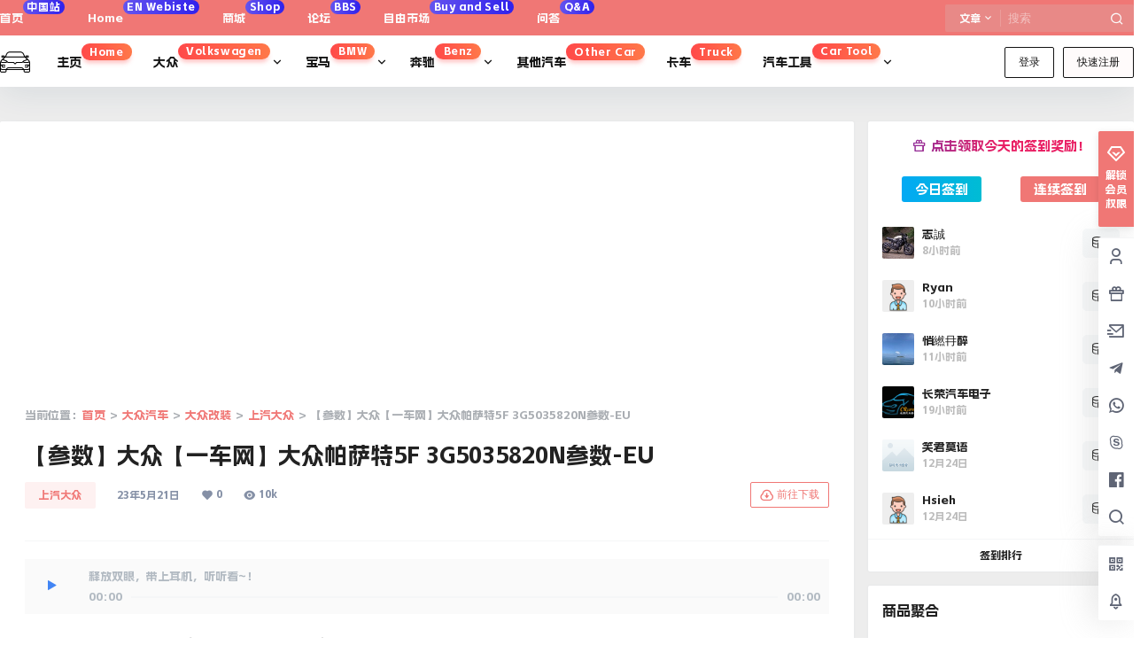

--- FILE ---
content_type: text/html; charset=utf-8
request_url: https://www.google.com/recaptcha/api2/aframe
body_size: 267
content:
<!DOCTYPE HTML><html><head><meta http-equiv="content-type" content="text/html; charset=UTF-8"></head><body><script nonce="mWrXs336n1Py_UMl8k7E8g">/** Anti-fraud and anti-abuse applications only. See google.com/recaptcha */ try{var clients={'sodar':'https://pagead2.googlesyndication.com/pagead/sodar?'};window.addEventListener("message",function(a){try{if(a.source===window.parent){var b=JSON.parse(a.data);var c=clients[b['id']];if(c){var d=document.createElement('img');d.src=c+b['params']+'&rc='+(localStorage.getItem("rc::a")?sessionStorage.getItem("rc::b"):"");window.document.body.appendChild(d);sessionStorage.setItem("rc::e",parseInt(sessionStorage.getItem("rc::e")||0)+1);localStorage.setItem("rc::h",'1766631552707');}}}catch(b){}});window.parent.postMessage("_grecaptcha_ready", "*");}catch(b){}</script></body></html>

--- FILE ---
content_type: text/css
request_url: https://at.alicdn.com/t/c/font_2289256_8x1irt6wkpw.css
body_size: 131
content:
@font-face {
  font-family: "iconfont"; /* Project id 2289256 */
  src: url('//at.alicdn.com/t/c/font_2289256_8x1irt6wkpw.woff2?t=1719495133578') format('woff2'),
       url('//at.alicdn.com/t/c/font_2289256_8x1irt6wkpw.woff?t=1719495133578') format('woff'),
       url('//at.alicdn.com/t/c/font_2289256_8x1irt6wkpw.ttf?t=1719495133578') format('truetype');
}

.iconfont {
  font-family: "iconfont" !important;
  font-size: 16px;
  font-style: normal;
  -webkit-font-smoothing: antialiased;
  -moz-osx-font-smoothing: grayscale;
}

.icon-erweima:before {
  content: "\e7ad";
}

.icon-USDTqukuailian:before {
  content: "\e62c";
}

.icon-meiyuan:before {
  content: "\e994";
}

.icon-shejiaotubiao-69:before {
  content: "\e64c";
}

.icon-a-28-CreditCard:before {
  content: "\e8c4";
}

.icon-icons8-stripe-30:before {
  content: "\e601";
}

.icon-stripe:before {
  content: "\e658";
}

.icon-stripe-s:before {
  content: "\e785";
}

.icon-logo-qq:before {
  content: "\e63c";
}

.icon-telegram:before {
  content: "\eaf9";
}

.icon-whatsapp:before {
  content: "\eb92";
}

.icon-facebook:before {
  content: "\e7ff";
}

.icon-skype:before {
  content: "\e765";
}

.icon-twitter:before {
  content: "\e698";
}



--- FILE ---
content_type: text/css
request_url: https://www.vwodis.com/wp-content/themes/b2child/style.css?ver=5.9.42
body_size: 3461
content:
/*
Theme Name:     B2子主题
Theme URI:      http: //7b2.com/
Description:    Child theme for the seven
Author:         子主题模版
Author URI:     http: //7b2.com/
Template:       b2
Version:        0.1.5
*/

/*下面是您自己DIY的css样式代码*/
/* 修改字体开始 */
@font-face {
  font-family: 'moe';
  src: url('https://www.vwodis.com/wp-content/themes/b2child/ziti/ziti.woff2') format('woff2');
 
}
 /* 修改字体结束 */

/* 然后在全站使用这个字体 */
body {
  font-family: 'moe', sans-serif;
}


/*创建圈子按钮美化开始*/
.circle-widget-button .text {
    background: #f07775!important;
    border: 1px solid #f07775!important;
    border-radius: 0!important;
    color: #fff!important;
    padding: 8px 16px;
    transition: opacity .2s;
    position: relative;
    cursor: pointer;
    font-size: 12px;
    margin: 0;
    white-space: nowrap;
}
/*创建圈子按钮美化结束*/

/*公告美化开始*/
.gg-box .modal-content {
  width: 28rem;
  overflow: hidden;
}
.gg-box-title .gg-title {
  width: 100%;
  text-align: center;
  padding: 0 !important;
}
.modal-content .gg-title {
  padding: 20px 30px 0px 30px;
}
.modal-content .gg-title a {
  font-size: 18px;
  border-bottom: 1px solid #eee;
  padding-bottom: 20px;
  display: block;
}
.gg-title a:hover {
  text-decoration: none;
}
.modal-content .gg-desc {
  padding: 20px 30px;
  font-size: 15px;
  letter-spacing: 0.5px;
}
.modal-content .gg-desc p {
  color: #909399;
}
.modal-content .gg-box-title h2 {
  font-size: 22px;
  margin-bottom: 0;
  text-align: center;
}
.gg-box-title .gg-title span {
  font-size: 14px;
  color: rgba(255, 255, 255, 0.5);
}
.title-bg {
  border: 0;
}

.gg-button a {
  border: 0;
  display: inline-block;
  padding: 8px 12px;
  font-size: 14px;
  line-height: 20px;
  letter-spacing: 0.5px;
  -webkit-box-shadow: 0 5px 10px 0 rgba(16, 110, 253, 0.3);
  box-shadow: 0 5px 10px 0 rgba(16, 110, 253, 0.3);
}
/*公告美化结束*/

/*页脚美化开始*/
/*
 * 页脚美化
 */
@media screen and (max-width: 768px) {
	.site-footer-nav .wrapper .footer-links {
		display: none!important;
	}
	.footer-bottom {
		width:auto!important;
		background: none!important;
	}
}
.site-footer-nav {
    background-color: #000!important;
}
.site-footer-nav .wrapper .footer-links {
    margin-top: 0px;
    margin-bottom: 0px;
}
.footer-links {
	font-size: 12px;
    /*color: #4f4f4f;*/
    line-height: 2;
    margin: 0 -.5em 20px;
    word-break: keep-all;
	border:none;
	justify-content: none;
	padding: 20px 0px;
	display: block;
}
.footer-links ul li a:hover {
    color: #acacac;
}
.footer-links ul:before {
	content:'友情链接：';
   line-height: 3em;
}
.footer-bottom {
	padding: .5em 1.5em;
width: 1200px;
    margin: 0 auto;
    border-radius: 5px;
    background: #000;
	height: auto;
	margin-bottom: 1px;
	color: #ffffff;
}
/*页脚美化结束*/

/* 移除Adsense淡黄色背景 */
ins.adsbygoogle { background: transparent !important; }

/*首页横幅开始*/
.alert-warning {
    color: #000000;
    background-color: #f07775;
    border-color: #ffecb5;
}
.alert-dismissible {
    padding-right: 3rem;
}
.alert {
    position: relative;
    padding: 0.6rem 0.6rem;
    margin-bottom: -0.1rem;
    border: 1px solid transparent;
    border-radius: .25rem;
}
@media (prefers-reduced-motion: reduce){
.fade {
    transition: none;
}
}
.fade {
    transition: opacity .15s linear;
}
.bg-danger {
    background-color: #dc3545!important;
}.badge {
    display: inline-block;
    padding: .35em .65em;
    font-size: .75em;
    font-weight: 700;
    line-height: 1;
    color: #fff;
    text-align: center;
    white-space: nowrap;
    vertical-align: baseline;
    border-radius: .25rem;
}
.bg-warning {
    background-color: #ffc107!important;
}
.text-dark {
    color: #212529!important;
}.alert-dismissible .btn-close {
    position: absolute;
    top: 0;
    right: 0;
    z-index: 2;
    padding: 1.25rem 1rem;
}
.btn-close {
    box-sizing: content-box;
    width: 1em;
    height: 1em;
    padding: .25em .25em;
    color: #000;
    border: 0;
    border-radius: .25rem;
    opacity: .5;
}
@media (prefers-reduced-motion: reduce){
.spinner-border, .spinner-grow {
    -webkit-animation-duration: 1.5s;
    animation-duration: 1.5s;
}
}
.spinner-grow-sm {
    width: 1rem;
    height: 1rem;
}.spinner-grow {
    display: inline-block;
    width: 2rem;
    height: 2rem;
    vertical-align: -.125em;
    background-color: currentColor;
    border-radius: 50%;
    opacity: 0;
    -webkit-animation: .75s linear infinite spinner-grow;
    animation: .75s linear infinite spinner-grow;
}.small, small {
    font-size: .875em;
}
@keyframes spinner-grow {
  0% {
    transform: scale(0);
  }
  50% {
    opacity: 1;
    transform: none;
  }
}
.btn-close:hover {
    color: #000;
    text-decoration: none;
    opacity: .75;
}
sup.spinner-grow.spinner-grow-sm.ml-1.small {
  
    margin-left: 4px;
   
    margin-bottom: 4px;
}
/*首页横幅结束*/

/*B2主题文章内容美化H标签 start*/
.entry-content > h2::before{content: '';margin-right:0;}
.single-article .entry-content > h2{
	font-weight: bold;
	background-color: #f6f6f6;
	margin: 20px 0;
	padding: 5px 12px;
	border-left: 5px solid #0061a8;
	font-size: 21px;
	left: -25px;
    position: inherit;
}
.single-article .entry-content > h3{
	font-weight: bold;
	background-color: #f6f6f6;
	margin: 20px 0;
	padding: 5px 12px;
	border-left: 5px solid #037ad1;
	font-size: 18px;
	left: -25px;
    position: inherit;
}
.single-article .entry-content > h4{
	font-weight: bold;
	background-color: #f6f6f6;
	margin: 20px 0;
	padding: 5px 12px;
	border-left: 5px solid #3a89c3;
	font-size: 15px;
	left: -25px;
    position: inherit;
}
.single-article .entry-content > h5{
	font-weight: bold;
	background-color: #f6f6f6;
	margin: 20px 0;
	padding: 5px 12px;
	border-left: 5px solid #FFC0CB;
	font-size: 12px;
	left: -25px;
    position: inherit;
}
/*B2主题文章内容美化H标签 end*/

/*签到按钮美化开始*/
/*渐变文字*/
.user-w-qd {
  background-image: linear-gradient(90deg, #673ab7 0%, #e91e63 50%);
  -webkit-background-clip: text;
  -webkit-text-fill-color: transparent;
  font-size: 15px;
}
/*去除背景图片*/
.user-w-qd-list-title {
  background-image: none;
}
/*隐藏背景颜色*/
.user-w-qd-list-title {
  background-color: #f000 !important;
}
/*左边按钮*/
.user-w-qd-list-title p.picked span {
  background-image: linear-gradient(90deg, #03a9f4 0%, #00bcd4 100%);
  color: #fff;
  font-size: 15px;
}
/*右边按钮*/
.user-w-qd-list-title p span {
  border-radius: 3px;
  background-image: linear-gradient(90deg, #f07775 0%, #f07775 100%);
  color: #fff;
  color: #fff;
  font-size: 15px;
}
/*签到按钮美化结束*/

/*等级颜色开始*/
.lv-icon.b2-vip0 b {
     color: #ffdbb1 !important;
    background: linear-gradient(90.34deg, #393f68 0.27%, #24263c 99.7%);
    padding: 0 5px;
    border-radius: 3px;
}
.lv-icon.b2-vip1 b {
     color: #ffdbb1 !important;
    background: linear-gradient(90.34deg, #393f68 0.27%, #24263c 99.7%);
    padding: 0 5px;
    border-radius: 3px;
}
.lv-icon.b2-vip2 b {
    color: #ffdbb1 !important;
    background: linear-gradient(90.34deg, #393f68 0.27%, #24263c 99.7%);
    padding: 0 5px;
    border-radius: 3px;
}
.lv-icon.b2-vip3 b {
    color: #ffdbb1 !important;
    background: linear-gradient(90.34deg, #393f68 0.27%, #24263c 99.7%);
    padding: 0 5px;
    border-radius: 3px;
}
.user-w-lv {
    display: flex;
    height: 22px;
    flex-wrap: wrap;
}
    /*用户等级*/
    .b2-lv0 i {
    background-color: #81d742!important;
    color: #ffffff!important;
}
.b2-lv1 i {
    background-color: #ff3a55!important;
    color: #ffffff!important;
}
.b2-lv2 i {
    background-color: #9d87d2!important;
    color: #ffffff!important;
}
.b2-lv3 i {
    background-color: #5ca0ff!important;
    color: #ffffff!important;
}
.b2-lv4 i {
    background-color: #1677ff!important;
    color: #ffffff!important;
}
.b2-lv5 i {
    background-color: #385ee5!important;
    color: #ffffff!important;
}
.b2-lv6 i {
    background-color: #19b955!important;
    color: #ffffff!important;
}
.comment-author .user-title{
    font-size: 13px;
    margin-left:10px;
    display: -webkit-box;
    -webkit-box-orient: vertical;
    -webkit-line-clamp: 1;
    overflow: hidden;
    width:50%;
     -webkit-animation: shake 3s infinite;
        animation: shake 3s infinite;
color:#ff9900;

}

  @-webkit-keyframes shake{
        0%{
            opacity: 0;
        }
        100%{
            opacity: 1;
        }
    }@keyframes shake{
        0%{
            opacity: 0;
        }
        100%{
            opacity: 1;
        }
    }
/*等级颜色结束*/

/*滚动条开始*/
::-webkit-scrollbar {/*滚动条整体样式*/
width: 10px; /*高宽分别对应横竖滚动条的尺寸*/
height: 1px;
}
::-webkit-scrollbar-thumb {/*滚动条里面小方块*/
background-color: #FEFE68;
background-image: -webkit-linear-gradient(45deg, rgba(240, 119, 117, 1) 25%, transparent 25%, transparent 50%, rgba(240, 119, 117, 1) 50%,
rgba(240, 119, 117, 1) 75%, transparent 75%, transparent);
}
::-webkit-scrollbar-track {/*滚动条里面轨道*/
-webkit-box-shadow: inset 0 0 5px rgba(0,0,0,0.2);
background: #f6f6f6;
}
/*滚动条结束*/

/*移动端底部导航样式开始*/
@media screen and (max-width: 768px){
    .mobile-footer-menu.footer-fixed {
    background: rgba(255, 255, 255, 0.9)!important;
    border-radius: 12px;
    margin: 0 auto;
    left: 0;
    right: 0;
    width: 90%;
    bottom: 10px!important;
}
.mobile-footer-menu a b {
    font-weight: 100;
}
.mobile-footer-center {
    padding: 10px;
}
.mobile-footer-menu .mobile-footer-center button i {
    right: -30%;
    position: absolute;
    line-height: 40px!important;
    height: 40px!important;
    border-radius: 50%!important;
    margin-top: -40px;
}
.mobile-footer-menu.footer-down {
    transform: translate(0,140%)!important;
}
}
/*移动端底部导航样式结束*/

/* 加载更多美化开始*/
.post-list .load-more .post-load-button:hover {
transform: translateY(-3px);
}
.post-list .load-more .post-load-button {
width: auto;
border: 0;
transition: all .3s;
padding: 6px 40px;
font-size: 13px;
letter-spacing: .5px;
background-color: var(--primary-color);
background-image: -webkit-gradient(linear, left top, right top, from(#f07775), to(#f07775));
background-image: -webkit-linear-gradient(left, #f07775, #f07775);
background-image: -o-linear-gradient(left, #f07775 0, #f07775 100%);
background-image: linear-gradient( 
90deg, #f07775, #f07775);
-webkit-box-shadow: 0 5px 10px 0 rgb(16 110 253 / 30%);
box-shadow: 0 5px 10px 0 rgb(16 110 253 / 30%);
color: #fff!important;
}
/* 加载更多美化结束*/

/*首页顶部高度修改开始-b2-Assets-fontend-style.css*/
.header-banner-content{
    height:40px;
    display: flex;
    align-items: center;
    justify-content: space-between;
    font-size: 13px
}
/*首页顶部高度修改结束*/

/*首页右侧联系栏位置更改开始-b2-Assets-fontend-style.css*/
.bar-middle{
    position: absolute;
    bottom: 30px;
    right: 0;
    z-index: 100;
}
/*首页右侧联系栏位置更改结束*/

/*主页通知模块高度调整-b2-Assets-fontend-style.css*/
.home_row{
    position: relative;
    margin-bottom:10px
    /* border-bottom:1px dashed rgba(255, 255, 255, 0.3); */
}
/*主页通知模块高度结束*/

/*链接页面标签显示不全开始*/
.filter-items a{
    padding: 0 10px;
    margin-right: 5px;
    border: 1px solid rgba(255,255,255,0);
    max-width: 300px;
    height: 24px;
    overflow: hidden;
    display: -webkit-box;
    -webkit-box-orient: vertical;
    -webkit-line-clamp: 1;
    line-height: 24px;
    font-size: 13px;
    margin-bottom:10px;
    background: #f6f7f8;
    border-radius: 3px;
}
/*链接页面标签显示不全开始*/

--- FILE ---
content_type: application/javascript
request_url: https://www.vwodis.com/wp-content/themes/b2child/child.js?ver=5.9.42
body_size: -96
content:
//您自己的js代码写到下面

